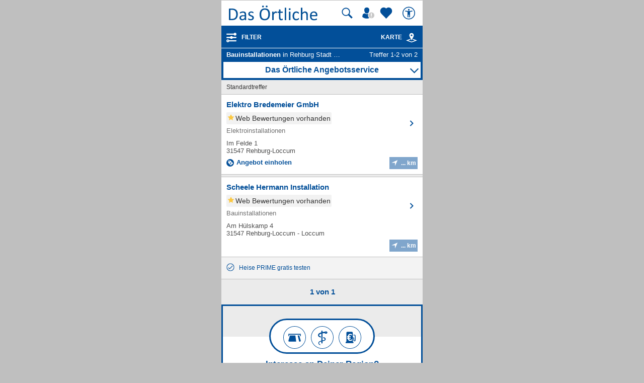

--- FILE ---
content_type: text/html; charset=UTF-8
request_url: https://mobil.dasoertliche.de/Themen?was=Bauinstallationen&wo=Rehburg+Stadt+Rehburg-Loccum&of=03256025005
body_size: 14341
content:
<!DOCTYPE html>
<html lang="de" xml:lang="de"><head><meta http-equiv="Content-Type" content="text/html; charset=UTF-8"><title>Bauinstallationen in Rehburg Stadt Rehburg-Loccum ⇒ in Das Örtliche</title><meta name="description" content="Gesamt 2 Adressen zu Bauinstallationen in Rehburg Stadt Rehburg-Loccum mit Telefonnummer ☎, Öffnungszeiten ✔ und Bewertung ★ Direkt Angebot vergleichen und Termin vereinbaren"><meta name="robots" content="noindex,noarchive,follow"><script type="text/javascript" id="AI_SCRIPT__aiobject">!function(){var r=function(r){return"function"==typeof r};String.prototype.trim||(String.prototype.trim=function(){return this.replace(/^\s\s*/,"").replace(/\s\s*$/,"")});var t=Array.prototype;Array.isArray||(Array.isArray=function(r){return"[object Array]"===Object.prototype.toString.call(r)||r instanceof Array});t.indexOf||(t.indexOf=function(r){var t=this.length,n=+arguments[1]||0;if(0===t||isNaN(n)||n>=t)return-1;if(0>n){n=t+n;0>n&&(n=0)}for(;t>n;++n)if(this.hasOwnProperty(n+"")&&this[n]===r)return n;return-1});t.forEach||(t.forEach=function(t){if(!r(t))throw new TypeError(t+" is not a callable object");for(var n=arguments[1],e=0,o=this.length;o>e;++e)this.hasOwnProperty(e+"")&&t.call(n,this[e],e,this)});Object.keys||(Object.keys=function(){"use strict";var r=Object.prototype.hasOwnProperty,t=!{toString:null}.propertyIsEnumerable("toString"),n=["toString","toLocaleString","valueOf","hasOwnProperty","isPrototypeOf","propertyIsEnumerable","constructor"],e=n.length;return function(o){if("object"!=typeof o&&("function"!=typeof o||null===o))throw new TypeError("Object.keys called on non-object");var i,a,c=[];for(i in o)r.call(o,i)&&c.push(i);if(t)for(a=0;e>a;a++)r.call(o,n[a])&&c.push(n[a]);return c}}());function n(r,t,n){var o=r.trim().split("."),i=0,a=o.length,c=n||window,f=null,s="";t=t||{};for(i=0;a>i;i++){s=o[i];f=c[s];if(void 0===f){c[s]=Array.isArray(t)?[]:{};f=c[s]}if(f instanceof Object&&null!==f){if(i===a-1){Array.isArray(t)?c[s]=f.concat(t):e(f,t);return}c=f}}}function e(r,t){var n;for(n in t)t.hasOwnProperty(n)&&(r[n]=t[n]);return r}function o(r){var t=null,n="";if("object"!=typeof r||null==r)return r;t=new r.constructor;for(n in r)r.hasOwnProperty(n)&&(t[n]=o(r[n]));return t}n("ai._objectUtils",{extendObject:e,createObject:n,clone:o})}();</script><script type="text/javascript" id="AI_SCRIPT__initVars">ai._objectUtils.createObject('ai.config',{'isToSetParseHtml':false});ai.config.ignoreViewportHeight=false;ai._objectUtils.createObject('ai.config.cookies.detection',{currentCookieVersion:'6',cookieName:'fitdetection'});ai._objectUtils.createObject('ai.config.urls',{currentHosts:{http:'http://mobil.dasoertliche.de/',https:'https://mobil.dasoertliche.de/'},currentPrefixes:{http:'/',https:'/'},currentProtocol:'https',trailingMarks:false});ai._objectUtils.createObject('ai.config.urls.defaultMarks',ai.config.urls.defaultMarks||[]);</script><script type="text/javascript" id="AI_SCRIPT__events">window.ai=window.ai||{};!function(){var e={listeners:[],triggerOnRegister:!1,lastEvent:!1},n=ai._objectUtils,t=n.clone,r=[],i={userscripterror:s()};function s(n){var r=t(e);r.triggerOnRegister=!!n;return r}function a(e,n){try{e(n)}catch(t){ai.fireEvent("userscripterror",{exception:t,"function":e})}}function u(e,n){var t=null,r=null;e in i||o(e);t=i[e];r=t.listeners||[];if(r.indexOf(n)<0){r.push(n);t.listeners=r;t.triggerOnRegister&&t.lastEvent!==!1&&a(n,t.lastEvent);return n}return!1}function c(e,n){if(!(e in i))return!1;var t=i[e].listeners||[],r=t.indexOf(n);if(r>=0){t.splice(r,1);return n}return!1}function f(e,n){if(!(e in i))return!1;var r=i[e],s=t(r.listeners)||[];n=n||{};n.type=e;r.lastEvent=r.triggerOnRegister?t(n):r.lastEvent;s.forEach(function(e){a(e,n)});return n}function o(e){var n="",t=!1,a=!1,u=!1,c=-1;if("string"==typeof e)n=e;else if(e instanceof Object){if(!e.name)throw Error("eventType object must have 'name' property!");n=e.name;t=!!e.triggerOnRegister;a=!!e.clearOnPPLRequest}if(n in i)i[n].triggerOnRegister=t;else{i[n]=s(t);u=!0}c=r.indexOf(n);a?-1===c&&r.push(n):-1!==c&&r.splice(c,1);return u}function l(e,n){var t=i[e];t.lastEvent=!1;n||(t.listeners=[])}function v(){r.forEach(function(e){l(e)})}n.createObject("ai",{addEventListener:u,removeEventListener:c,fireEvent:f,addEventType:o,_invalidateEvent:l,_pplRequest:v})}();</script><script type="text/javascript" id="AI_SCRIPT__fi">window.ai=window.ai||{};ai._objectUtils.createObject("ai.__state",{finishedOnload:!1});ai._objectUtils.createObject("ai.__state.finishedInit",{domready:!1,scripts:!1});ai.addEventType({name:"ready",triggerOnRegister:!0,clearOnPPLRequest:!0});ai.addEventType({name:"load",triggerOnRegister:!0,clearOnPPLRequest:!0});ai.finishedOnload=function(){ai.__state.finishedOnload=!0;ai.fireOnloadIfReady()};ai.finishedInit=function(){ai.__state.finishedInit.scripts=!0;ai.fireReadyIfReady();ai.fireOnloadIfReady()};ai.fireReadyIfReady=function(){var i=ai.__state;i.finishedInit.scripts===!0&&i.finishedInit.domready===!0&&ai.fireEvent("ready")};ai.fireOnloadIfReady=function(){var i=ai.__state;i.finishedInit.scripts===!0&&i.finishedInit.domready===!0&&i.finishedOnload===!0&&ai.fireEvent("load")};</script><script type="text/javascript" id="AI_SCRIPT__dc">window.ai=window.ai||{};!function(){var e={};function t(t,i){e[t]=i}function i(){this.setProperty=function(e,i){var n=this.getProperty(e);if(n===i)return this;t(e,i);ai.fireEvent("dcupdate",{property:e,oldValue:n,newValue:i});return this};this._update=function(i){var n=Object.keys(e),o=Object.keys(i),r=n.length>0;if(r){n.forEach(function(t){var n=encodeURIComponent(t),r=i[n],d="string"==typeof r?decodeURIComponent(r):r;if(o.indexOf(n)>=0){d!==e[n]&&this.setProperty(t,d);delete i[n]}else this._deleteProperty(t)},this);o=Object.keys(i)}o.forEach(function(e){var o=decodeURIComponent(e),d=i[e],c="string"==typeof d?decodeURIComponent(d):d;n.indexOf(o)<0&&(r?this.setProperty(o,c):t(o,c))},this)};this._deleteProperty=function(t){var i;if(void 0!==e[t]){i=e[t];delete e[t];ai.fireEvent("dcupdate",{property:t,oldValue:i,newValue:void 0})}return this};this.getProperty=function(t,i){return void 0!==e[t]?e[t]:i};this.listProperties=function(){return Object.keys(e)}}ai._objectUtils.createObject("ai.dc",new i);ai.addEventType("dcupdate")}();</script><script type="text/javascript" id="AI_SCRIPT__fillDC">ai.dc._update({'server%2Ffit-version':'24.0.0','client%2Ffit%2Fcdrid':'-1','ac%2Fsystem-key':'9c43dea166028fb1730534c0fabbb368','viewport%2Fwidth-portrait':0,'exp%2Fbug-documentelement':false,'client%2Fhw%2Fdisplay%2Fheight':768,'client%2Fhw%2Fdisplay%2Fwidth':1024,'client%2Fhw%2Fname':'Desktop','client%2Fhw%2Ftype':'desktop','client%2Fhw%2Fvendor':'Spider','viewport%2Fdevice-pixel-ratio':1,'client%2Fos%2Fname':'Mac%20OS%20X','client%2Fos%2Fversion':'10.15.7','client%2Fdata-uri':true,'client%2Fimage%2Fsvg':true,'client%2Fname':'Other','client%2Frender-engine%2Fname':'Unspecified','client%2Frender-engine%2Fversion':'0.0','client%2Fversion':'1.0','css%2Fanimation':true,'css%2Fanimation%2Fprefix':'','css%2Fposition-fixed':true,'css%2Fprefix':'','css%2Ftransform%2Fprefix':'','css%2Ftransform%2Ftranslate':true,'css%2Ftransform%2Ftranslate3d':true,'css%2Ftransition':true,'css%2Ftransition%2Fprefix':'','css%2Fwebfont':true,'css%2Fwebfont%2Fembedded-opentype':false,'css%2Fwebfont%2Fopentype':true,'css%2Fwebfont%2Fsvg':false,'css%2Fwebfont%2Ftruetype':true,'css%2Fwebfont%2Fwoff':true,'html%2Finput%2Fautofocus':true,'html%2Finput%2Fplaceholder':true,'html%2Fmeta%2Fviewport':true,'js%2Ftouchmove':true,'client%2Fbot':true,'client%2Fimage%2Fjpg':true,'client%2Fimage%2Fpng':true,'client%2Fimage%2Fgif':true,'client%2Fimage%2Fgif%2Fgif89a':true,'client%2Fimage%2Fwebp':true,'client%2Fimage%2Fwebp%2Falpha':false,'client%2Fimage%2Fwebp%2Flossless':false,'exp%2Fbug-location-reload':false,'exp%2Fppl-dont-refresh-scripts':false,'js':true,'js%2Ftouchstart':true,'js%2Ftouchend':true,'js%2Fpointerdown':false,'js%2Fpointermove':false,'js%2Fpointerup':false,'js%2Fpointerout':false,'js%2Fpointercancel':false,'js%2Fpointerdown%2Fname':'','js%2Fpointermove%2Fname':'','js%2Fpointerup%2Fname':'','js%2Fpointerout%2Fname':'','js%2Fpointercancel%2Fname':'','css%2Fviewport':false,'css%2Fviewport%2Fprefix':'','html%2Fa%2Fcall':'tel%3A','html%2Fa%2Fsms':'sms%3A','html%2Fa%2Fmms':'mms%3A','html%2Fresp-img%2Fsrcset-x':false,'html%2Fresp-img%2Fsrcset-w':false,'html%2Fresp-img%2Fsource-by-media':false,'html%2Fresp-img%2Fsource-by-type':false,'client%2Fcontext':'','exp%2Fap-mirror':false,'html%2Fattribute%2Fasync':true,'client%2Fimage%2Fsvg%2Fzorro':false,'viewport%2Fwidth':1024,'viewport%2Fheight':768,'viewport%2Fportrait':false,'viewport%2Flandscape':true,'viewport%2Fwidth-landscape':1024,'viewport%2Fheight-landscape':768,'viewport%2Fheight-portrait':0,'request%2Fcountry':'','request%2Fppl':false,'request%2Fhttps':true,'request%2Fhttp2':false,'request%2Flanguage':'','request%2Fmethod':'GET','request%2Fpurpose':'main','request%2Fremote-ip':'10.244.243.128','request%2Fucm':'','request%2Furl':'fit%3A%2F%2Fsite%2Fpublic%2FThemen%3Fwas%3DBauinstallationen%26wo%3DRehburg%2BStadt%2BRehburg-Loccum%26of%3D03256025005','request%2Fdebug':false,'request%2Fajax':false,'request%2Ffrontend-url':'https%3A%2F%2Fmobil.dasoertliche.de%2FThemen%3Fwas%3DBauinstallationen%26wo%3DRehburg%2BStadt%2BRehburg-Loccum%26of%3D03256025005','request%2Fhost':'mobil.dasoertliche.de','request%2Fport':443,'request%2Ffragment':false,'exp%2Funique-id':'aXq7HVmdIqsDboOegJagQAAAAQU','server%2Fproject':'_default','server%2Frole':'prod','server%2Fsite':'_default','server%2Fucm':'e94e9da400581a62a5fdbcc5d086e42e','exp%2Fucm-light':'d17ffa0e856e36fb638a96816b4d2c94','request%2Fpath':'%2Fpublic%2FThemen','request%2Fquery':'was%3DBauinstallationen%26wo%3DRehburg%2BStadt%2BRehburg-Loccum%26of%3D03256025005','client%2Ffit%2Fppl':true,'exp%2Fhistory-pushstate-bug':false,'custom%2Fltbot':'true'});</script><link rel="stylesheet" href="/;lm=1757591070;m=css;nominify/assets/css/treffer.min.css"><meta name="viewport" content="width=device-width, initial-scale=1.0"><meta name="format-detection" content="telephone=no"><meta name="dasoertliche-mobile-version" content="25.5.1"><link rel="preconnect" href="https://d.delivery.consentmanager.net"><link rel="preconnect" href="https://cdn.consentmanager.net"><link rel="icon" type="image/png" href="/favicon-32x32.png" sizes="32x32"><link rel="icon" type="image/png" href="/android-chrome-192x192.png" sizes="192x192"><link rel="icon" type="image/png" href="/favicon-96x96.png" sizes="96x96"><link rel="icon" type="image/png" href="/favicon-16x16.png" sizes="16x16"><link rel="manifest" href="/manifest.json" crossorigin="use-credentials"><link rel="mask-icon" href="/assets/img/favicons/safari-pinned-tab.svg" color="#5bbad5"><link rel="shortcut icon" href="/favicon.ico"><meta name="msapplication-TileColor" content="#da532c"><meta name="msapplication-TileImage" content="/;lm=1757591043;pass/mstile-144x144.png"><meta name="msapplication-config" content="/;lm=1757591043;pass/assets/img/favicons/browserconfig.xml"><meta name="theme-color" content="#ffffff"><link rel="apple-touch-icon" sizes="57x57" href="/apple-touch-icon-57x57.png"><link rel="apple-touch-icon" sizes="60x60" href="/apple-touch-icon-60x60.png"><link rel="apple-touch-icon" sizes="72x72" href="/apple-touch-icon-72x72.png"><link rel="apple-touch-icon" sizes="76x76" href="/apple-touch-icon-76x76.png"><link rel="apple-touch-icon" sizes="114x114" href="/apple-touch-icon-114x114.png"><link rel="apple-touch-icon" sizes="120x120" href="/apple-touch-icon-120x120.png"><link rel="apple-touch-icon" sizes="144x144" href="/apple-touch-icon-144x144.png"><link rel="apple-touch-icon" sizes="152x152" href="/apple-touch-icon-152x152.png"><link rel="apple-touch-icon" sizes="180x180" href="/apple-touch-icon-180x180.png"><link rel="preload" href="/assets/img/das-oertliche-logo.svg" as="image" fetchpriority="high"><link rel="preload" href="https://cdn.consentmanager.net/delivery/cmp.min.css" as="style" onload="this.onload=null;this.rel='stylesheet'"><noscript><link rel="stylesheet" href="https://cdn.consentmanager.net/delivery/cmp.min.css"></noscript><meta name="twitter:card" content="summary"><meta name="twitter:site" content="@dasoertliche"><meta name="twitter:title" content="Das Örtliche Telefonbuch mit Telefonnummern, Telefonauskunft mit Stadtplan"><meta name="twitter:description" content="Schnelle und kostenlose Suche nach Rufnummern und Adressen."><meta name="twitter:image" content="https://www.dasoertliche.de/img/oetblogo_400x400.png"><script type="text/javascript" id="AI_SCRIPT__util" src="/;lm=1731683912;m=js;asset=util/"></script><script type="text/javascript" id="AI_SCRIPT__url" src="/;lm=1731683908;m=js;asset=url/"></script><script type="text/javascript" id="AI_SNIPPET__ajax" src="/;lm=1731683914;m=js;asset=ajax%2Fsnippet;tf/"></script><script type="text/javascript" id="AI_SCRIPT__ajax" src="/;lm=1731683914;m=js;asset=ajax/"></script><script type="text/javascript" id="AI_SCRIPT__orientation" src="/;lm=1731683910;m=js;asset=orientation/"></script><script type="text/javascript" id="AI_SNIPPET__ap" src="/;lm=1731683913;m=js;asset=ap%2Fsnippet;tf/"></script><script type="text/javascript" id="AI_SCRIPT__finishedInit" data-ai-load="true">ai.finishedInit();</script><script type="text/javascript" id="AI_SCRIPT__ap" src="/;lm=1731683908;m=js;asset=ap/" async="async"></script><script id="consent_localStorage">var fullConsent=false;var oeConsentItem='__cmpcvcx18563_.dasoertliche.de';var oeVendorConsent=localStorage.getItem(oeConsentItem)||'';var cmp=localStorage.getItem('__cmpconsentx18563_.dasoertliche.de')||'empty';function setAdConsentCookie(){document.cookie='moe-ad-csnt='+cmp+'; path=/; SameSite=Lax; Secure';}</script>
    <script id="aw">let myAWCategorieWidgetConfig={product:"OETB",type:"categories",target:"offerrequest",id:"",oneToMany:"true",loadingMsg:"laden...",pathToService:"https://www.dasoertliche.de/service/offerprovider/",callback_view:function(pageName,pageAttr){console.info("Page: "+pageName);console.info("PageAttr: "+pageAttr);let wipeObj={pagename:pageName,pagetype:""}
tao.wipe.logPageView(wipeObj);if(pageAttr!=""){tao.wipe.trackCustomPageAttr(pageAttr);}},callback_action:function(action){console.info("Action: "+action);let wipeObj={wipeclick:action}
tao.wipe.logAction(wipeObj);}};function myShowAWWidgetFunction(widgetConfig){if(typeof AngebotsWunsch==="undefined"){let script=document.createElement('script');script.onload=function(){AngebotsWunsch.loadWidget(Object.assign(AngebotsWunsch.defaultConfig,widgetConfig));};script.src="https://www.dasoertliche.de/service/offerprovider/assets/widgetLoader.js";document.head.appendChild(script);}else{var config=Object.assign(AngebotsWunsch.defaultConfig,{});AngebotsWunsch.loadWidget(Object.assign(AngebotsWunsch.defaultConfig,widgetConfig));}}</script>
  <script>function loadAsync(u,c){var d=document,t='script',o=d.createElement(t),s=d.getElementsByTagName(t)[0];o.src='//'+u;if(c){o.addEventListener('load',function(e){c(null,e);},false);}
s.parentNode.insertBefore(o,s);}</script><script type="application/ld+json">{"@context":"https://schema.org","@type":"ItemList","itemListElement":[{"@type":"ListItem","position":"1","item":{"@type":"LocalBusiness","url":"https://mobil.dasoertliche.de/Themen/Elektro-Bredemeier-GmbH-Rehburg-Loccum-Im-Felde","name":"Elektro Bredemeier GmbH","telephone":"05766 6 93","address":{"@type":"PostalAddress","addressLocality":"Rehburg-Loccum","streetAddress":"Im Felde 1"},"image":"","geo":{"@type":"GeoCoordinates","longitude":"9.14064201","latitude":"52.44877750"}}},{"@type":"ListItem","position":"2","item":{"@type":"LocalBusiness","url":"https://mobil.dasoertliche.de/Themen/Scheele-Hermann-Installation-Rehburg-Loccum-Loccum-Am-Hülskamp","name":"Scheele Hermann Installation","telephone":"05766 2 44","address":{"@type":"PostalAddress","addressLocality":"Rehburg-Loccum","streetAddress":"Am Hülskamp 4"},"image":"","geo":{"@type":"GeoCoordinates","longitude":"9.15277245","latitude":"52.45564183"}}}]}</script><script type="application/ld+json" id="breadcrumb-1-json-ld">{"@context":"https://schema.org","@type":"BreadcrumbList","itemListElement":[{"@type":"ListItem","position":1,"name":"Das Örtliche","item":"https://mobil.dasoertliche.de"},{"@type":"ListItem","position":2,"name":"Niedersachsen","item":"https://mobil.dasoertliche.de/Telefonbuch/Bundesland/Niedersachsen"},{"@type":"ListItem","position":3,"name":"Rehburg-Loccum","item":"https://mobil.dasoertliche.de/Telefonbuch/Rehburg--Loccum"}]}</script><script type="application/ld+json" id="breadcrumb-2-json-ld">{"@context":"https://schema.org","@type":"BreadcrumbList","itemListElement":[{"@type":"ListItem","position":1,"name":"Das Örtliche","item":"https://mobil.dasoertliche.de"},{"@type":"ListItem","position":2,"name":"Suche","item":"https://www.dasoertliche.de/Themen/index.html"},{"@type":"ListItem","position":3,"name":"Bauinstallationen","item":"https://www.dasoertliche.de/Themen/Bauinstallationen/Orte.html"},{"@type":"ListItem","position":4,"name":"Bauinstallationen in Rehburg-Loccum","item":"https://mobil.dasoertliche.de/Themen/Bauinstallationen/Rehburg--Loccum.html"}]}</script><style>
        .offline_deactivated {
        pointer-events: none;
        opacity: 0.5;
        }
      </style></head><body class="tao-page-topic-list tao-fixed type-default" data-pagename="Trefferliste_Verzeichnis" data-pagetype="Trefferlisten" data-webv="25.5.1" data-pageopts=', q_start: "1", q_loc: "Rehburg Stadt Rehburg-Loccum", q_locid: "03256025005", q_q: "Bauinstallationen", r_total: "2", r_from: "1", r_pgno: "1", r_pghc: "2", bookNo: "530", pubNo: "166"' data-pageres="TL_Anzahl_Suchergebnisse=2,TL_Anzahl_Treffer=2,TL_Anzahl_Dopplungen=0" data-wipeitem='{ "type": "list", "data": [ { "id": "0530907252232", "na": "Elektro Bredemeier GmbH", "pos": 0, "pn": 166, "bi": 530 } , { "id": "0530004008038", "na": "Scheele Hermann Installation", "pos": 1, "pn": 166, "bi": 530 } ]}'><script>if(!"gdprAppliesGlobally"in window){window.gdprAppliesGlobally=true}if(!("cmp_id"in window)||window.cmp_id<1){window.cmp_id=0}if(!("cmp_cdid"in window)){window.cmp_cdid="00c4e606a402"}if(!("cmp_params"in window)){window.cmp_params=""}if(!("cmp_host"in window)){window.cmp_host="d.delivery.consentmanager.net"}if(!("cmp_cdn"in window)){window.cmp_cdn="cdn.consentmanager.net"}if(!("cmp_proto"in window)){window.cmp_proto="https:"}if(!("cmp_codesrc"in window)){window.cmp_codesrc="0"}window.cmp_getsupportedLangs=function(){var b=["DE","EN","FR","IT","NO","DA","FI","ES","PT","RO","BG","ET","EL","GA","HR","LV","LT","MT","NL","PL","SV","SK","SL","CS","HU","RU","SR","ZH","TR","UK","AR","BS"];if("cmp_customlanguages"in window){for(var a=0;a<window.cmp_customlanguages.length;a++){b.push(window.cmp_customlanguages[a].l.toUpperCase())}}return b};window.cmp_getRTLLangs=function(){var a=["AR"];if("cmp_customlanguages"in window){for(var b=0;b<window.cmp_customlanguages.length;b++){if("r"in window.cmp_customlanguages[b]&&window.cmp_customlanguages[b].r){a.push(window.cmp_customlanguages[b].l)}}}return a};window.cmp_getlang=function(j){if(typeof(j)!="boolean"){j=true}if(j&&typeof(cmp_getlang.usedlang)=="string"&&cmp_getlang.usedlang!==""){return cmp_getlang.usedlang}var g=window.cmp_getsupportedLangs();var c=[];var f=location.hash;var e=location.search;var a="languages"in navigator?navigator.languages:[];if(f.indexOf("cmplang=")!=-1){c.push(f.substr(f.indexOf("cmplang=")+8,2).toUpperCase())}else{if(e.indexOf("cmplang=")!=-1){c.push(e.substr(e.indexOf("cmplang=")+8,2).toUpperCase())}else{if("cmp_setlang"in window&&window.cmp_setlang!=""){c.push(window.cmp_setlang.toUpperCase())}else{if(a.length>0){for(var d=0;d<a.length;d++){c.push(a[d])}}}}}if("language"in navigator){c.push(navigator.language)}if("userLanguage"in navigator){c.push(navigator.userLanguage)}var h="";for(var d=0;d<c.length;d++){var b=c[d].toUpperCase();if(g.indexOf(b)!=-1){h=b;break}if(b.indexOf("-")!=-1){b=b.substr(0,2)}if(g.indexOf(b)!=-1){h=b;break}}if(h==""&&typeof(cmp_getlang.defaultlang)=="string"&&cmp_getlang.defaultlang!==""){return cmp_getlang.defaultlang}else{if(h==""){h="EN"}}h=h.toUpperCase();return h};(function(){var u=document;var v=u.getElementsByTagName;var h=window;var o="";var b="_en";if("cmp_getlang"in h){o=h.cmp_getlang().toLowerCase();if("cmp_customlanguages"in h){for(var q=0;q<h.cmp_customlanguages.length;q++){if(h.cmp_customlanguages[q].l.toUpperCase()==o.toUpperCase()){o="en";break}}}b="_"+o}function x(i,e){var w="";i+="=";var s=i.length;var d=location;if(d.hash.indexOf(i)!=-1){w=d.hash.substr(d.hash.indexOf(i)+s,9999)}else{if(d.search.indexOf(i)!=-1){w=d.search.substr(d.search.indexOf(i)+s,9999)}else{return e}}if(w.indexOf("&")!=-1){w=w.substr(0,w.indexOf("&"))}return w}var k=("cmp_proto"in h)?h.cmp_proto:"https:";if(k!="http:"&&k!="https:"){k="https:"}var g=("cmp_ref"in h)?h.cmp_ref:location.href;var j=u.createElement("script");j.setAttribute("data-cmp-ab","1");var c=x("cmpdesign","cmp_design"in h?h.cmp_design:"");var f=x("cmpregulationkey","cmp_regulationkey"in h?h.cmp_regulationkey:"");var r=x("cmpgppkey","cmp_gppkey"in h?h.cmp_gppkey:"");var n=x("cmpatt","cmp_att"in h?h.cmp_att:"");j.src=k+"//"+h.cmp_host+"/delivery/cmp.php?"+("cmp_id"in h&&h.cmp_id>0?"id="+h.cmp_id:"")+("cmp_cdid"in h?"&cdid="+h.cmp_cdid:"")+"&h="+encodeURIComponent(g)+(c!=""?"&cmpdesign="+encodeURIComponent(c):"")+(f!=""?"&cmpregulationkey="+encodeURIComponent(f):"")+(r!=""?"&cmpgppkey="+encodeURIComponent(r):"")+(n!=""?"&cmpatt="+encodeURIComponent(n):"")+("cmp_params"in h?"&"+h.cmp_params:"")+(u.cookie.length>0?"&__cmpfcc=1":"")+"&l="+o.toLowerCase()+"&o="+(new Date()).getTime();j.type="text/javascript";j.async=true;if(u.currentScript&&u.currentScript.parentElement){u.currentScript.parentElement.appendChild(j)}else{if(u.body){u.body.appendChild(j)}else{var t=v("body");if(t.length==0){t=v("div")}if(t.length==0){t=v("span")}if(t.length==0){t=v("ins")}if(t.length==0){t=v("script")}if(t.length==0){t=v("head")}if(t.length>0){t[0].appendChild(j)}}}var m="js";var p=x("cmpdebugunminimized","cmpdebugunminimized"in h?h.cmpdebugunminimized:0)>0?"":".min";var a=x("cmpdebugcoverage","cmp_debugcoverage"in h?h.cmp_debugcoverage:"");if(a=="1"){m="instrumented";p=""}var j=u.createElement("script");j.src=k+"//"+h.cmp_cdn+"/delivery/"+m+"/cmp"+b+p+".js";j.type="text/javascript";j.setAttribute("data-cmp-ab","1");j.async=true;if(u.currentScript&&u.currentScript.parentElement){u.currentScript.parentElement.appendChild(j)}else{if(u.body){u.body.appendChild(j)}else{var t=v("body");if(t.length==0){t=v("div")}if(t.length==0){t=v("span")}if(t.length==0){t=v("ins")}if(t.length==0){t=v("script")}if(t.length==0){t=v("head")}if(t.length>0){t[0].appendChild(j)}}}})();window.cmp_addFrame=function(b){if(!window.frames[b]){if(document.body){var a=document.createElement("iframe");a.style.cssText="display:none";if("cmp_cdn"in window&&"cmp_ultrablocking"in window&&window.cmp_ultrablocking>0){a.src="//"+window.cmp_cdn+"/delivery/empty.html"}a.name=b;a.setAttribute("title","Intentionally hidden, please ignore");a.setAttribute("role","none");a.setAttribute("tabindex","-1");document.body.appendChild(a)}else{window.setTimeout(window.cmp_addFrame,10,b)}}};window.cmp_rc=function(h){var b=document.cookie;var f="";var d=0;while(b!=""&&d<100){d++;while(b.substr(0,1)==" "){b=b.substr(1,b.length)}var g=b.substring(0,b.indexOf("="));if(b.indexOf(";")!=-1){var c=b.substring(b.indexOf("=")+1,b.indexOf(";"))}else{var c=b.substr(b.indexOf("=")+1,b.length)}if(h==g){f=c}var e=b.indexOf(";")+1;if(e==0){e=b.length}b=b.substring(e,b.length)}return(f)};window.cmp_stub=function(){var a=arguments;__cmp.a=__cmp.a||[];if(!a.length){return __cmp.a}else{if(a[0]==="ping"){if(a[1]===2){a[2]({gdprApplies:gdprAppliesGlobally,cmpLoaded:false,cmpStatus:"stub",displayStatus:"hidden",apiVersion:"2.2",cmpId:31},true)}else{a[2](false,true)}}else{if(a[0]==="getUSPData"){a[2]({version:1,uspString:window.cmp_rc("")},true)}else{if(a[0]==="getTCData"){__cmp.a.push([].slice.apply(a))}else{if(a[0]==="addEventListener"||a[0]==="removeEventListener"){__cmp.a.push([].slice.apply(a))}else{if(a.length==4&&a[3]===false){a[2]({},false)}else{__cmp.a.push([].slice.apply(a))}}}}}}};window.cmp_gpp_ping=function(){return{gppVersion:"1.0",cmpStatus:"stub",cmpDisplayStatus:"hidden",supportedAPIs:["tcfca","usnat","usca","usva","usco","usut","usct"],cmpId:31}};window.cmp_gppstub=function(){var a=arguments;__gpp.q=__gpp.q||[];if(!a.length){return __gpp.q}var g=a[0];var f=a.length>1?a[1]:null;var e=a.length>2?a[2]:null;if(g==="ping"){return window.cmp_gpp_ping()}else{if(g==="addEventListener"){__gpp.e=__gpp.e||[];if(!("lastId"in __gpp)){__gpp.lastId=0}__gpp.lastId++;var c=__gpp.lastId;__gpp.e.push({id:c,callback:f});return{eventName:"listenerRegistered",listenerId:c,data:true,pingData:window.cmp_gpp_ping()}}else{if(g==="removeEventListener"){var h=false;__gpp.e=__gpp.e||[];for(var d=0;d<__gpp.e.length;d++){if(__gpp.e[d].id==e){__gpp.e[d].splice(d,1);h=true;break}}return{eventName:"listenerRemoved",listenerId:e,data:h,pingData:window.cmp_gpp_ping()}}else{if(g==="getGPPData"){return{sectionId:3,gppVersion:1,sectionList:[],applicableSections:[0],gppString:"",pingData:window.cmp_gpp_ping()}}else{if(g==="hasSection"||g==="getSection"||g==="getField"){return null}else{__gpp.q.push([].slice.apply(a))}}}}}};window.cmp_msghandler=function(d){var a=typeof d.data==="string";try{var c=a?JSON.parse(d.data):d.data}catch(f){var c=null}if(typeof(c)==="object"&&c!==null&&"__cmpCall"in c){var b=c.__cmpCall;window.__cmp(b.command,b.parameter,function(h,g){var e={__cmpReturn:{returnValue:h,success:g,callId:b.callId}};d.source.postMessage(a?JSON.stringify(e):e,"*")})}if(typeof(c)==="object"&&c!==null&&"__uspapiCall"in c){var b=c.__uspapiCall;window.__uspapi(b.command,b.version,function(h,g){var e={__uspapiReturn:{returnValue:h,success:g,callId:b.callId}};d.source.postMessage(a?JSON.stringify(e):e,"*")})}if(typeof(c)==="object"&&c!==null&&"__tcfapiCall"in c){var b=c.__tcfapiCall;window.__tcfapi(b.command,b.version,function(h,g){var e={__tcfapiReturn:{returnValue:h,success:g,callId:b.callId}};d.source.postMessage(a?JSON.stringify(e):e,"*")},b.parameter)}if(typeof(c)==="object"&&c!==null&&"__gppCall"in c){var b=c.__gppCall;window.__gpp(b.command,function(h,g){var e={__gppReturn:{returnValue:h,success:g,callId:b.callId}};d.source.postMessage(a?JSON.stringify(e):e,"*")},"parameter"in b?b.parameter:null,"version"in b?b.version:1)}};window.cmp_setStub=function(a){if(!(a in window)||(typeof(window[a])!=="function"&&typeof(window[a])!=="object"&&(typeof(window[a])==="undefined"||window[a]!==null))){window[a]=window.cmp_stub;window[a].msgHandler=window.cmp_msghandler;window.addEventListener("message",window.cmp_msghandler,false)}};window.cmp_setGppStub=function(a){if(!(a in window)||(typeof(window[a])!=="function"&&typeof(window[a])!=="object"&&(typeof(window[a])==="undefined"||window[a]!==null))){window[a]=window.cmp_gppstub;window[a].msgHandler=window.cmp_msghandler;window.addEventListener("message",window.cmp_msghandler,false)}};window.cmp_addFrame("__cmpLocator");if(!("cmp_disableusp"in window)||!window.cmp_disableusp){window.cmp_addFrame("__uspapiLocator")}if(!("cmp_disabletcf"in window)||!window.cmp_disabletcf){window.cmp_addFrame("__tcfapiLocator")}if(!("cmp_disablegpp"in window)||!window.cmp_disablegpp){window.cmp_addFrame("__gppLocator")}window.cmp_setStub("__cmp");if(!("cmp_disabletcf"in window)||!window.cmp_disabletcf){window.cmp_setStub("__tcfapi")}if(!("cmp_disableusp"in window)||!window.cmp_disableusp){window.cmp_setStub("__uspapi")}if(!("cmp_disablegpp"in window)||!window.cmp_disablegpp){window.cmp_setGppStub("__gpp")};</script><script>function setOeConsentCookie(){var cd=(__cmp)?__cmp("getCMPData"):null;if(cd&&cd.vendorConsents){var oeConsent=Boolean(cd.vendorConsents["c53585"]);var val;tao.debugConsole('Vendor c53585: '+oeConsent);if(oeConsent){val='true';}else{val='false';}
tao.debugConsole('Set-Cookie moe-oe-csnt='+val);document.cookie='moe-oe-csnt='+val+'; path=/; SameSite=Lax; Secure';}}</script><script>var trackConsentScreen=false;var rlConsent=true;function setConsentScreenVisible(){trackConsentScreen=true;}
function reloadPageAfterConsentChanged(e){if(e==='consentapproved'){tao.debugConsole('Log CMP_Akzeptieren');tao.wipe.logAction({wipeclick:'CMP_Akzeptieren'});}
if(rlConsent){tao.debugConsole('reload for consent');tao.debugConsole(e);setAdConsentCookie();setOeConsentCookie();var cd=(__cmp)?__cmp("getCMPData"):null;if(cd&&cd.vendorConsents){tao.debugConsole('Vendor c6716: '+Boolean(cd.vendorConsents["c6716"]));tao.debugConsole('Vendor c24494: '+Boolean(cd.vendorConsents["c24494"])+' useCookies setzen');tao.wipe.setOptions({useCookies:Boolean(cd.vendorConsents["c24494"])});}
window.location.reload(true);rlConsent=false;}}
function logSettings(e){tao.debugConsole(e);tao.debugConsole('Log CMP_Einstellungen');tao.wipe.logAction({wipeclick:'CMP_Einstellungen'});}
__cmp('addEventListener',['consentcustom',reloadPageAfterConsentChanged,false],null);__cmp('addEventListener',['consentapproved',reloadPageAfterConsentChanged,false],null);__cmp('addEventListener',['consentscreencustom',logSettings,false],null);__cmp("addEventListener",["consentscreen",setConsentScreenVisible,false],null);</script><script>var pbjs=pbjs||{};pbjs.que=pbjs.que||[];</script><script>var prebidScriptSrc='/;m=js/assets/prebid9.22.0.js';</script><script>pbjs.que.push(function(){pbjs.setConfig({debug:false,consentManagement:{gdpr:{cmpApi:'iab',timeout:5000,rules:[{purpose:'storage',enforcePurpose:true,enforceVendor:true},{purpose:'basicAds',enforcePurpose:true,enforceVendor:true},{purpose:'measurement',enforcePurpose:true,enforceVendor:true,vendorExceptions:[]}]}},userSync:{userIds:[{name:'sharedId',storage:{type:'cookie',name:'_sharedID',expires:30}}]}});pbjs.enableAnalytics([{provider:'agma',options:{code:'dasoertl',triggerEvent:'auctionEnd'}}]);pbjs.addAdUnits([{code:'agma',mediaTypes:{banner:{sizes:[]}},bids:[]}]);pbjs.requestBids();});</script><div class="desktopWrapper" data-wipecontent="Desktop-Profil"><div class="desktop"><header><a href="/" class="tao-logo with-search" data-wipe="Startseite via Logo"><img src="/assets/img/das-oertliche-logo.svg" data-hero="" alt="" width="178" height="50" aria-label="Zur Startseite von Das Örtliche"></a><div class="tao-pr10" data-nosnippet=""><a class="tao-search-btn tao-icon-map-search-blue offline_deactivate" href="#" title="Suche" aria-label="Suche starten" tabindex="0"></a><a class="tao-meinoe-header-link" id="tao-meinoe-header-link" data-wipeclick="Profil" href="/meindasoertlichebeitrag.html" title="Mein Örtliches" aria-label="Mein Örtliches" tabindex="0"></a><script>var meinOeLink=document.getElementById('tao-meinoe-header-link');if(meinOeLink&&document.cookie.indexOf('moe-moetb-auth=')!=-1){meinOeLink.className='tao-meinoe-header-link loggedin';document.body.dataset.wipesession="Angemeldeter Nutzer";}</script><a class="tao-favoriten-list-header-link" data-wipeclick="Favoriten_Header_Herz" href="/meindasoertliche.html" title="Meine Favoriten" aria-label="Zu meinen Favoriten"></a><a class="tao-a11y-header-link" id="tao-a11y-header-link" data-wipeclick="Barrierefreiheit" href="https://www.dasoertliche.de/barrierefrei" target="_blank" title="Barrierefreiheit" aria-label="Barrierefreiheit" tabindex="0" rel="noopener"></a></div></header><section id="globalsearchform"><div class="online"><form action="/Themen" method="GET" class="tao-search tao-header-search tao-hidden"><input type="hidden" name="of" value="03256025005"><div><div class="tao-input"><span class="tao-icon tao-icon-search-grey" aria-hidden="true"></span><input type="search" name="was" value="Bauinstallationen" placeholder="Suchwort, Name, Telefonnummer" autocomplete="off" class=" tao-autosuggest " id="was" data-wipename="Suchbegriff" aria-label="Suchwort, Name, Telefonnummer"><div class="tao-error-message" id="was_msg"><div>Bitte fülle das Suchwort aus.</div></div><ul class="tao-input-suggest" aria-expanded="false"></ul></div></div><div class="tao-pt10"><div class="tao-input"><span class="tao-icon tao-icon-location-grey" aria-hidden="true"></span><input type="search" name="wo" value="Rehburg Stadt Rehburg-Loccum" placeholder="Ort, Stadtteil, PLZ" autocomplete="off" class="tao-location-input tao-autosuggest  tao-has-posticon " id="wo" data-wipename="Ortsfeld" aria-label="Ort, Stadtteil, PLZ"><a href="#" class="tao-icon tao-post-icon tao-icon-locate-blue tao-icon-locate-ios tao-locate-btn" title="Standort ermitteln" aria-label="Standort ermitteln" role="button" tabindex="-1"></a><ul class="tao-input-suggest" aria-expanded="false"></ul></div></div><div class="tao-pt10"><button aria-label="Finden">FINDEN</button></div></form></div></section><main id="main"><div class="tao-backdrop tao-hidden"></div><div class="tao-filter-wrapper"><div class="tao-grid-2"><div class="tao-grid-item tao-grid-auto tao-ellipsis1" data-nosnippet=""><a class="tao-link-btn tao-filter-menu" href="#" data-wipeclick="Filter_Filtern" aria-label="Treffer filtern">Filter</a></div><div class="tao-grid-item tao-tr tao-grid-100" data-nosnippet=""><a href="#" class="tao-link-btn tao-card-btn" data-wipeclick="TL_Kartenansicht" aria-label="Kartenansicht">Karte<i class="tao-icon-mapview-white" role="link" aria-label="Kartenansicht"></i></a></div></div></div><div class="tao-search-info"><div class="tao-grid-2"><div class="tao-grid-item tao-grid-auto tao-ellipsis1"><h1><strong>Bauinstallationen</strong> in Rehburg Stadt Rehburg-Loccum</h1></div><div data-nosnippet="" class="tao-grid-item tao-tr tao-ellipsis1 tao-grid-150"><span class="h2">Treffer 1-2 von 2</span></div></div></div><div class="tao-filter-wrapper tao-hidden tao-location-filter"><div class="tao-filter tao-hidden"><div class="tao-link-btn tao-filter-location-btn"><div class="tao-filter-tools"><div class="tao-grid-2"><div class="tao-grid-item tao-grid-auto">Wähle bitte einen Ort</div><div class="tao-grid-item tao-grid-40 tao-tr tao-icon-caret-up-white"></div></div></div></div><ul class="tao-filter-list"></ul></div></div><div class="tao-map-overlay"><div class="tao-map"></div><div class="tao-map-info"><div class="tao-tr"><button class="tao-map-zoom-in-btn tao-icon-map-zoom-in"></button></div><div class="tao-tr"><button class="tao-map-zoom-out-btn tao-icon-map-zoom-out"></button></div><div class="tao-address-placeholder"></div></div><button class="tao-map-close-btn tao-icon-map-close"></button></div><div id="tao-angebotswunsch-wrapper" class="tao-hidden" tabindex="-1"><div class="close"><a href="#" class="tao-icon-chat-hint-close" data-id="aw" data-wipe="TL_Angebotsfunktion_schließen" data-overlay="#tao-angebotswunsch-wrapper" title="Schließen" role="button"></a></div><div id="offerrequest"></div></div><ul class="tao-topic-list" data-wipecontent="TL_SEO"><li class="tao-hidden" data-wipecontent="TL_Gewerblich"><li class="tao-filter-content closed"><div class="tao-pbd tao-plrd"><form action="/Themen?was=Bauinstallationen&amp;wo=Rehburg%20Stadt%20Rehburg-Loccum&amp;of=03256025005" id="tao-filter"><input type="hidden" name="was" value="Bauinstallationen"><input type="hidden" name="wo" value="Rehburg Stadt Rehburg-Loccum"><input type="hidden" name="of" value="03256025005"><ul class="tao-filter-list"><li aria-labelledby="tao-f-1"><input type="checkbox" id="tao-f-1" name="f-ohs" value="open" aria-label="tao-f-1"><label for="tao-f-1" aria-label="Jetzt geöffnet" tabindex="0" class="keydown" data-wipeclick="Filter_Geöffnet">Jetzt geöffnet</label></li><li aria-labelledby="tao-f-2"><input type="checkbox" id="tao-f-2" name="f-attr[]" value="transaction" aria-label="tao-f-2"><label for="tao-f-2" aria-label="Online buchbar" tabindex="0" class="keydown" data-wipeclick="Filter_Buchbar">Online buchbar</label></li><li aria-labelledby="tao-f-3"><input type="checkbox" id="tao-f-3" name="f-at[]" value="business" aria-label="tao-f-3"><label for="tao-f-3" aria-label="Gewerblicher Eintrag" tabindex="0" class="keydown" data-wipeclick="Filter_Gewerblich">Gewerblicher Eintrag</label></li><li aria-labelledby="tao-f-4"><input type="checkbox" id="tao-f-4" name="f-at[]" value="private" aria-label="tao-f-4"><label for="tao-f-4" aria-label="Privateintrag" tabindex="0" class="keydown" data-wipeclick="Filter_Privat">Privateintrag</label></li><li aria-labelledby="tao-f-5"><input type="checkbox" id="tao-f-5" name="f-at[]" value="authority" aria-label="tao-f-5"><label for="tao-f-5" aria-label="Behörde" tabindex="0" class="keydown" data-wipeclick="Filter_Behörde">Behörde</label></li><li aria-labelledby="tao-f-6"><input type="checkbox" id="tao-f-6" name="f-attr[]" value="ratings" aria-label="tao-f-6"><label for="tao-f-6" aria-label="Bewertung vorhanden" tabindex="0" class="keydown" data-wipeclick="Filter_Bewertungen">Bewertung vorhanden</label></li><li aria-labelledby="tao-f-7"><input type="checkbox" id="tao-f-7" name="f-attr[]" value="picture" aria-label="tao-f-7"><label for="tao-f-7" aria-label="Bildergalerie vorhanden" tabindex="0" class="keydown" data-wipeclick="Filter_Bilder">Bildergalerie vorhanden</label></li><li aria-labelledby="tao-f-8"><input type="checkbox" id="tao-f-8" name="f-attr[]" value="video" aria-label="tao-f-8"><label for="tao-f-8" aria-label="Video(s) vorhanden" tabindex="0" class="keydown" data-wipeclick="Filter_Videos">Video(s) vorhanden</label></li><li aria-labelledby="tao-f-9"><input type="checkbox" id="tao-f-9" name="f-attr[]" value="offer" aria-label="tao-f-9"><label for="tao-f-9" aria-label="Aktuelle Angebote" tabindex="0" class="keydown" data-wipeclick="Filter_Angebote">Aktuelle Angebote</label></li><li aria-labelledby="tao-f-10"><input type="checkbox" id="tao-f-10" name="f-attr[]" value="panorama" aria-label="tao-f-10"><label for="tao-f-10" aria-label="Panorama vorhanden" tabindex="0" class="keydown" data-wipeclick="Filter_Panorama">Panorama vorhanden</label></li><li aria-labelledby="tao-f-11"><input type="checkbox" id="tao-f-11" name="f-attr[]" value="brochure" aria-label="tao-f-11"><label for="tao-f-11" aria-label="Broschüre vorhanden" tabindex="0" class="keydown" data-wipeclick="Filter_Broschüre">Broschüre vorhanden</label></li><li class=" li-offline-set-last" aria-labelledby="tao-f-12"><input type="checkbox" id="tao-f-12" name="f-attr[]" value="shop" aria-label="tao-f-12"><label for="tao-f-12" aria-label="Online Shop vorhanden" tabindex="0" class="keydown" data-wipeclick="Filter_Shop">Online Shop vorhanden</label></li></ul><div class="tao-filter-tools"><div class="tao-grid-2"><div class="tao-grid-item"><button class="tao-filter-reset" aria-label="Zurücksetzen">Zurücksetzen<i class="tao-icon-delete-white" role="none" aria-label="Zurücksetzen"></i></button></div><div class="tao-grid-item tao-tr"><button type="submit" class="tao-filter-choose" aria-label="Übernehmen">Übernehmen<i class="tao-icon-arrow-right-white" role="none" aria-label="Übernehmen"></i></button></div></div></div></form><div class="tao-filter-heading" aria-label="Filtern nach Rubriken" role="heading" aria-level="4">
            Filtern nach Rubriken
          </div><ul class="tao-rubriken-list"><li><a href="https://mobil.dasoertliche.de/Themen?was=Bauinstallationen&amp;wo=Rehburg+Stadt+Rehburg-Loccum&amp;of=03256025005&amp;cat=0082900" data-wipeclick="TL_Rubrik_filtern">Bauinstallationen (1)</a></li><li><a href="https://mobil.dasoertliche.de/Themen?was=Bauinstallationen&amp;wo=Rehburg+Stadt+Rehburg-Loccum&amp;of=03256025005&amp;cat=0084200" data-wipeclick="TL_Rubrik_filtern">Bauunternehmen (1)</a></li><li><a href="https://mobil.dasoertliche.de/Themen?was=Bauinstallationen&amp;wo=Rehburg+Stadt+Rehburg-Loccum&amp;of=03256025005&amp;cat=0407800" data-wipeclick="TL_Rubrik_filtern">Elektroinstallationen (1)</a></li><li class=" li-offline-set-last"><a href="#" class="tao-filter-more-rubriken" data-wipeclick="TL_Mehr_Rubriken">weitere Inhalte...</a></li></ul><ul class="tao-rubriken-list tao-hidden" id="more-rubriken"><li class=" li-offline-set-last"><a href="https://mobil.dasoertliche.de/Themen?was=Bauinstallationen&amp;wo=Rehburg+Stadt+Rehburg-Loccum&amp;of=03256025005&amp;cat=0091200" data-wipeclick="TL_Rubrik_filtern">Kommunikationstechnik (1)</a></li></ul><div class="tao-filter-heading" aria-label="Filtern nach Stadtteilen" role="heading" aria-level="4">
            Filtern nach Stadtteilen
          </div><ul class="tao-districts-list"><li><a href="/Themen/Bauinstallationen/Rehburg--Loccum.html" data-wipeclick="TL_AlleStadtteile_filtern">Alle Treffer anzeigen</a></li><li class=" li-offline-set-last"><a href="/Themen/Bauinstallationen/Rehburg-Stadt-Rehburg--Loccum-Loccum.html" data-wipeclick="TL_Stadtteil_filtern">Loccum (1)</a></li></ul><ul class="tao-districts-list tao-hidden" id="more-districts"></ul><div class="tao-filter-close" tabindex="0" aria-label="Filter ausblenden" role="button">Filter ausblenden</div></div></li><li class="tao-banner" data-wipecontent="TL_Angebotsfunktion"><a href="#" id="openclose" data-cookie="taoaw" data-days="7" data-nosnippet="" class="tao-b tao-cb tao-status">Das Örtliche Angebotsservice</a><div class="tao-check-list-wrapper tao-closed">
              Erhalten Sie innerhalb weniger Tage Rückmeldung interessierter Anbieter für Ihr Vorhaben.
              <div class="tao-check-list"><ul><li class="tao-check">Einfache und schnelle Auftrags­erstellung</li><li class="tao-check li-offline-set-last">Keine Anmeldung notwendig</li></ul></div><button id="tao-aw" type="button" data-wipeclick="TL_Angebotsfunktion_jetzt anfragen" onclick="myShowAWWidgetFunction(myAWCategorieWidgetConfig)">
                Jetzt ausprobieren
              </button></div></li><li class="tao-divider-grey noborder tao-mt4">Standardtreffer</li><li class="tao-mt4 li-with-dist" data-id="26475b7d-EOPJ55" data-lat="9.14064201" data-lon="52.44877750" data-clickhandler="topicListClickHandler" data-markertype="standard" data-markersize="small" data-markeractive=""><a href="/Themen/Elektro-Bredemeier-GmbH-Rehburg-Loccum-Im-Felde" data-wipeclick="Eintrag auswählen" data-wipeitem="0530907252232" aria-label="Zum Detaileintrag von Elektro Bredemeier GmbH" title="Zum Detaileintrag von Elektro Bredemeier GmbH"><div class="tao-grid-2"><div class="tao-grid-item tao-grid-auto tao-relative"><h2 class="tao-cb tao-b">Elektro Bredemeier GmbH</h2><div class="tao-pt5 tao-pr20"><span class="tao-rating-row-web"><img src="/ratings-images/oe/high/star-1.0.png" style="width: 20px; height: 20px;" alt="1.0" width="15" height="15" loading="lazy"><span class="tao-rating-src">Web Bewertungen vorhanden</span></span></div><div class="cats"><span class="cat">Elektroinstallationen</span></div><p class="tao-pt5">Im Felde 1<br>31547 Rehburg-Loccum</p></div></div><div class="tao-grid-3 tao-pt5"><div class="tao-grid-item tao-grid-auto tao-grid-vc"><span class="tao-action-link tao-icon-reserve-offer">Angebot einholen</span></div><div class="tao-grid-item tao-grid-70 tao-tr"><span class="tao-dist tao-dist-locate">... km</span></div></div></a></li><li class="tao-mt4 li-with-dist" data-id="347c4cc6-EOPIN4" data-lat="9.15277245" data-lon="52.45564183" data-clickhandler="topicListClickHandler" data-markertype="standard" data-markersize="small" data-markeractive=""><a href="/Themen/Scheele-Hermann-Installation-Rehburg-Loccum-Loccum-Am-H%C3%BClskamp" data-wipeclick="Eintrag auswählen" data-wipeitem="0530004008038" aria-label="Zum Detaileintrag von Scheele Hermann Installation" title="Zum Detaileintrag von Scheele Hermann Installation"><div class="tao-grid-2"><div class="tao-grid-item tao-grid-auto tao-relative"><h2 class="tao-cb tao-b">Scheele Hermann Installation</h2><div class="tao-pt5 tao-pr20"><span class="tao-rating-row-web"><img src="/ratings-images/oe/high/star-1.0.png" style="width: 20px; height: 20px;" alt="1.0" width="15" height="15" loading="lazy"><span class="tao-rating-src">Web Bewertungen vorhanden</span></span></div><div class="cats"><span class="cat">Bauinstallationen</span></div><p class="tao-pt5">Am Hülskamp 4<br>31547 Rehburg-Loccum - Loccum</p></div></div><div class="tao-grid-3 tao-pt5"><div class="tao-grid-item tao-grid-70 tao-tr"><span class="tao-dist tao-dist-locate">... km</span></div></div></a></li><li class="tao-verlagsaktionen li-offline-set-last" data-wipecontent="TL_Button_Heise_Freimonat"><a class="verlag_firmencheck_tl" rel="noopener" title="Heise PRIME gratis testen" data-wipeclick="TL_Klick_Heise_Freimonat" target="_blank" href="https://www.heise-regioconcept.de/heise-prime?utm_source=dasoertliche.de&amp;utm_medium=referral&amp;utm_campaign=prime&amp;utm_content=tl">
        <div class="tao-grid-2">
          <div class="tao-grid-item tao-grid-vc tao-grid-25">
            <img src="/assets/img/icons/icn-check-tl.png" width="16" height="16" alt="✓" loading="lazy">
          </div>
          <div class="tao-grid-item tao-grid-vc tao-grid-auto">Heise PRIME gratis testen</div>
        </div>
      </a></li></ul><section class="tao-pagination" aria-label="Seite 1 von 1"><div class="tao-grid-3"><div class="tao-grid-item"></div><div class="tao-grid-item tao-tc">1 von 1</div><div class="tao-grid-item tao-tr"></div></div></section><div class="tao-regiobanner-wrapper" data-wipecontent="TL_Teaser_regional"><a title="Telefonbuch regional" href="/Telefonbuch/Rehburg--Loccum" data-wipeclick="TL_Klick_Teaser_regional"><div class="tao-regiobanner"><div class="tao-top-bar"></div><div class="tao-img"><img src="/assets/img/services/r-btn-geldautomaten.svg" alt="Geldautomaten"><img src="/assets/img/services/r-btn-notapotheken.svg" alt="Notapotheken"><img src="/assets/img/services/r-btn-benzinpreise.svg" alt="Benzinpreise"></div><div class="tao-main-bar"><div class="tao-b tao-cb tao-fl">Interesse an Deiner Region?</div><div>Bei uns findest du Geldautomaten, Notapotheken, Benzinpreise und vieles mehr.</div><span class="button">Jetzt entdecken!</span></div></div></a></div><hr><span id="ugcAnker"></span><a href="https://eintragservice.dasoertliche.de/eintragservice/add/?own=false&amp;at=business&amp;context=mobile.web" rel="noopener" target="_blank" class="tao-ugc" data-wipeclick="UGC_Eintrag hinzufügen" aria-label="Eintrag hinzufügen; öffnen im neuen Fenster"><i class="tao-icon-btn-add-white" role="none"></i>Eintrag hinzufügen</a><script>function loadTracking(_trackingUrl){var _img=document.createElement("img");_img.src=_trackingUrl;}</script><div class="tao-hidden" data-wipecontent="Werbemittel nein"></div><div class="tao-zufriedenheits-wrapper" data-wipecontent="TL_Nutzerbefragung"><div class="tao-umfrage"><div class="tao-img"><img src="/assets/img/happybubble.svg" width="30" height="30" alt="Ihre Meinung zählt."></div><div class="tao-main-bar"><div class="tao-b tao-cb tao-fl">Ihre Meinung zählt!</div><div>Was gefällt Ihnen gut?</div><div>Was sollen wir verbessern?</div><a class="button" href="https://www.surveymonkey.de/r/YFMHRPK?Endgeraet=Desktop&amp;Suchwort=Bauinstallationen&amp;Suchort=Rehburg%20Stadt%20Rehburg-Loccum&amp;URL=https%3A%2F%2Fmobil.dasoertliche.de%2FThemen%3Fwas%3DBauinstallationen%26wo%3DRehburg%2BStadt%2BRehburg-Loccum%26of%3D03256025005" target="_blank" data-wipeclick="TL_Nutzerbefragung_starten" rel="noopener">Jetzt Feedback geben!</a></div></div></div><div class="tao-overlay-geolocation-hint tao-hidden"><i class="tao-icon-close-hint" data-toggle=".tao-overlay-geolocation-hint" data-wipeclick="TL_Overlay_Ortsmittelpunkt schließen" aria-label="Hinweis schließen" role="link" tabindex="0"></i><p class="tao-fl tao-pr15 tao-cb"><span class="tao-b">Bauinstallationen</span> in
          <span class="tao-b">Rehburg Stadt Rehburg-Loccum </span></p><p class="tao-fm tao-ptbd tao-pr15">
          Die hier angezeigten Ergebnisse beziehen sich auf das Zentrum Deiner Suche.
        </p><p class="tao-fl tao-pr15 tao-cb">
          Möchtest Du vielleicht lieber in Deiner Umgebung suchen?
        </p><p class="tao-fm tao-ptbd">
          Durch Klick auf den Button erhältst Du Treffer mit Entfernungen ausgehend von Deinem aktuellen Standort.
        </p><a class="tao-use-geo tao-locate-link tao-grid-2" data-wipe="Aktueller Standort_TL Overlay_Ortsmittelpunkt" data-geourl="/Themen/?was=Bauinstallationen" data-geoerrurl="/Themen?was=Bauinstallationen&amp;wo=Rehburg+Stadt+Rehburg-Loccum&amp;of=03256025005" href="#">
          Jetzt lokalisieren
        </a></div></main><footer><nav aria-label="Breadcrumb"><ul class="breadcrumb"><li><a href="https://mobil.dasoertliche.de">Das Örtliche</a></li><li><a href="https://mobil.dasoertliche.de/Telefonbuch/Bundesland/Niedersachsen">Niedersachsen</a></li><li class=" li-offline-set-last"><a href="https://mobil.dasoertliche.de/Telefonbuch/Rehburg--Loccum">Rehburg-Loccum</a></li></ul></nav><nav aria-label="Breadcrumb mit Suchwort"><ul class="breadcrumb"><li><a href="https://mobil.dasoertliche.de">Das Örtliche</a></li><li><a href="https://www.dasoertliche.de/Themen/index.html">Suche</a></li><li><a href="https://www.dasoertliche.de/Themen/Bauinstallationen/Orte.html">Bauinstallationen</a></li><li class=" li-offline-set-last"><a href="https://mobil.dasoertliche.de/Themen/Bauinstallationen/Rehburg--Loccum.html">Bauinstallationen in Rehburg-Loccum</a></li></ul></nav><section class="tao-footer-links" aria-label="Footerbereich"><a class="tao-footer-link-home" href="/">Startseite</a> | <a href="https://www.dasoertliche.de/Themen/index.html" target="_blank" rel="noopener" data-wipeclick="Fußzeile_Suchbegriffe">Suchbegriffe</a> | <a href="https://www.dtme.de/ihr-eintrag/ihr-privater-eintrag/" target="_blank" rel="noopener" data-wipeclick="Fußzeile_Kontakt">Kontakt</a><br><a href="/impressum.html" data-wipeclick="Fußzeile_Impressum">Impressum</a> | <a href="/nutzungsbedingungen.html" data-wipeclick="Fußzeile_Nutzungsbedingungen">Nutzungsbedingungen</a> | <a href="/datenschutz.html" data-wipeclick="Fußzeile_Datenschutz">Datenschutz</a><br><a id="cmpscreen" role="button" href="#" onclick="__cmp('showScreenAdvanced');" tabindex="0" class="tao-consent-link" data-wipeclick="Fußzeile_Datenschutzeinstellungen"><img src="/assets/img/recall_shield.svg" width="30" height="30" alt="zu den Datenschutz-Einstellungen" loading="lazy"><span aria-labelledby="cmpscreen">Datenschutz-Einstellungen</span></a><br><a href="https://www.facebook.com/pages/DasOrtliche/132038165608/" data-wipeclick="Fußzeile_Facebook" target="_blank" rel="noopener nofollow">Facebook - Fan werden</a> | <a href="https://twitter.com/dasoertliche/" data-wipeclick="Fußzeile_Twitter" target="_blank" rel="noopener nofollow">Folge uns auf X @dasoertliche</a><br><a href="https://www.instagram.com/dasoertliche/" data-wipeclick="Fußzeile_Instagram" target="_blank" rel="noopener nofollow">Auf Instagram folgen</a> | <a href="https://www.dasoertliche.de/messenger" data-wipeclick="Fußzeile_Messenger" target="_blank" rel="noopener nofollow">Über den Messenger suchen</a><br><br><a href="https://www.dasoertliche.de" data-wipeclick="Footer_Link_Klassische_Ansicht">Zur Desktop-Seite wechseln</a></section><section class="tao-footer-linklist" aria-label="Linkliste mit Suchen und Schnelleinsprüngen"><div tabindex="0" class="tao-footer-linklist-head" data-wipeclickopen="Footer_Suchen_öffnen" data-wipeclickclose="Footer_Suchen_schließen">
      Suchen
    </div><nav><ul id="subnav" class="tao-hidden"><li class="tao-icon-arrow-right-blue"><a data-wipeclick="Footer_Standardsuche" href="/">Standardsuche</a></li><li class="tao-icon-arrow-right-blue"><a data-wipeclick="Footer_Rückwärtssuche" href="/rueckwaertssuche/">Rückwärtssuche</a></li><li class="tao-icon-arrow-right-blue"><a data-wipeclick="Footer_Vorwahlensuche" href="/vorwahl/">Vorwahlensuche</a></li><li class="tao-icon-arrow-right-blue li-offline-set-last"><a data-wipeclick="Footer_Postleitzahlensuche" href="/postleitzahlen/">Postleitzahlensuche</a></li></ul></nav><ul class="tao-footer-linklist-links tao-hidden"><li class="tao-icon-arrow-right-blue"><a data-wipeclick="Footer_Notapothekensuche" href="/Themen?was=Notapotheken&amp;wo=Rehburg--Loccum">Notapotheken finden</a></li><li class="tao-icon-arrow-right-blue"><a data-wipeclick="Footer_Geldautomatensuche" href="/Themen?was=Geldautomaten&amp;wo=Rehburg--Loccum">Geldautomaten finden</a></li><li class="tao-icon-arrow-right-blue"><a data-wipeclick="Footer_Freibadsuche" target="_blank" rel="noopener" href="https://www.dasoertliche.de/freibad/findings?s=Rehburg--Loccum">Freibäder finden</a></li><li class="tao-icon-arrow-right-blue"><a data-wipeclick="Footer_Weihnachtsmarktsuche" target="_blank" rel="noopener" href="https://www.dasoertliche.de/weihnachtsmarkt/findings?s=Rehburg--Loccum">Weihnachtsmärkte finden</a></li><li class="tao-icon-arrow-right-blue"><a data-wipeclick="Footer_Telefonauskunft" target="_blank" rel="noopener" href="https://www.dasoertliche.de/telefonauskunft/">Telefonauskunft</a></li><li class="tao-icon-arrow-right-blue"><a data-wipeclick="Footer_Adress-Suche" target="_blank" rel="noopener" href="https://www.dasoertliche.de/adresssuche/">Adress-Suche</a></li><li class="tao-icon-arrow-right-blue"><a data-wipeclick="Footer_Personensuche" target="_blank" rel="noopener" href="https://www.dasoertliche.de/personensuche/">Personensuche</a></li><li class="tao-icon-arrow-right-blue"><a data-wipeclick="Footer_Firmensuche" target="_blank" rel="noopener" href="https://www.dasoertliche.de/firmensuche/">Firmensuche</a></li><li class="tao-icon-arrow-right-blue li-offline-set-last"><a data-wipeclick="Footer_Branchenbuch" target="_blank" rel="noopener" href="https://www.dasoertliche.de/branchenbuch/">Branchenbuch</a></li></ul></section></footer></div></div><script>var wipePersist=false;if((oeVendorConsent.indexOf('_c24494_')!==-1)||fullConsent){wipePersist=true;}</script><script src="/;lm=1757591074;m=js;nominify/assets/js/main.min.js" async="async"></script><script>window._adftrack=Array.isArray(window._adftrack)?window._adftrack:(window._adftrack?[window._adftrack]:[]);window._adftrack.push({pm:1663423,divider:encodeURIComponent('|'),pagename:encodeURIComponent('DasOertliche|Mobil|Trefferliste')});(function(){var s=document.createElement('script');s.type='text/javascript';s.async=true;s.src='https://server.adform.net/serving/scripts/trackpoint/async/';var x=document.getElementsByTagName('script')[0];x.parentNode.insertBefore(s,x);})();</script><noscript><p style="margin:0;padding:0;border:0;"><img src="https://server.adform.net/Serving/TrackPoint/?pm=1663423&amp;ADFPageName=DasOertliche%7CMobil%7CTrefferliste&amp;ADFdivider=%7C" width="1" height="1" alt=""></p></noscript><script>setTimeout(function(){if(trackConsentScreen){tao.wipe.trackCustomPageAttr({"CMP-Layer ":"true"});}else{tao.wipe.trackCustomPageAttr({"CMP-Layer ":"false"});}
var cookie_length=document.cookie.length;tao.wipe.trackCustomPageAttr({"Cookie-Größe":cookie_length});},2000);</script><script id="prebid-loader" src="/;lm=1757591043;m=js;minify/assets/prebid-loader.js"></script><script src="/;lm=1757591043;m=js;minify/app.js"></script><script src="/;lm=1757591043;m=js;minify/assets/app/app_init.js" async="async"></script><script type="text/javascript" id="AI_SCRIPT__domready">ai.util._addEventListener(window,'load',ai.finishedOnload);ai.__state.finishedInit.domready=true;ai.fireReadyIfReady();</script></body></html>


--- FILE ---
content_type: image/svg+xml
request_url: https://mobil.dasoertliche.de/assets/img/services/r-btn-benzinpreise.svg
body_size: 964
content:
<svg id="Ebene_1" data-name="Ebene 1" xmlns="http://www.w3.org/2000/svg" viewBox="0 0 48 48"><defs><style>.cls-1{fill:none;}.cls-2{fill:#fff;}.cls-3{fill:#024f99;}</style></defs><title>r-btn-benzinpreise</title><rect class="cls-1" width="48" height="48"/><circle class="cls-2" cx="24" cy="24" r="23.5"/><path class="cls-3" d="M24,1A23,23,0,1,1,1,24,23.02619,23.02619,0,0,1,24,1m0-1A24,24,0,1,0,48,24,23.99994,23.99994,0,0,0,24,0Z"/><path class="cls-3" d="M35.9097,29.474V21.053a3.2079,3.2079,0,0,0-1.517-3.021l-.139.003h-2.835v1.404h2.424a1.96634,1.96634,0,0,1,.608,1.649l.015,8.55a1.137,1.137,0,0,1-.132.767,1.09481,1.09481,0,0,1-1.257-.001c-.184-.221-.114-.655-.114-.93V26.667a2.60555,2.60555,0,0,0-2.632-2.737h-.315V14.478A2.22887,2.22887,0,0,0,27.7587,12h-9.089c-1.435,0-2.128,1.046-2.128,2.478V32.842c-1.544,0-1.544,1.163-1.544,2.595V36h16.421v-.563c0-1.432,0-2.595-1.403-2.595V25.474h.315a1.13231,1.13231,0,0,1,1.124,1.251l.015,2.632a2.55991,2.55991,0,0,0,.441,2.003,2.1905,2.1905,0,0,0,1.791.741,2.14455,2.14455,0,0,0,1.772-.752,2.46419,2.46419,0,0,0,.436-1.875m-7.533.476a1.1114,1.1114,0,0,1-.238.443,1.96467,1.96467,0,0,1-.439.319,4.0578,4.0578,0,0,1-.704.302,6.16157,6.16157,0,0,1-.952.23,7.18863,7.18863,0,0,1-1.186.09,6.62013,6.62013,0,0,1-2.165-.325,4.542,4.542,0,0,1-2.701-2.413,7.26188,7.26188,0,0,1-.6-1.999h-1.04c-.109,0-.195-.097-.26-.243a2.03225,2.03225,0,0,1-.098-.746c0-.171.006-.323.017-.442a1.2534,1.2534,0,0,1,.054-.289c.025-.071.058-.072.097-.106.04-.033.089.001.147.001h.964c0-.14-.002-.282-.006-.405-.004-.124-.005-.272-.005-.391,0-.15.001-.24.005-.385.004-.146.006-.222.006-.363h-.964c-.109,0-.188-.14-.239-.278a2.71558,2.71558,0,0,1-.076-.769,3.34371,3.34371,0,0,1,.028-.466,1.16,1.16,0,0,1,.076-.295.28265.28265,0,0,1,.113-.131.22841.22841,0,0,1,.141-.026h1.115a9.04974,9.04974,0,0,1,.634-1.99,5.27429,5.27429,0,0,1,1.071-1.547,4.54867,4.54867,0,0,1,1.57-1.004,5.93012,5.93012,0,0,1,2.138-.356,6.88294,6.88294,0,0,1,1.088.083,6.4708,6.4708,0,0,1,.947.218,4.59868,4.59868,0,0,1,.698.274,2.16319,2.16319,0,0,1,.396.24.70009.70009,0,0,1,.173.208,1.06559,1.06559,0,0,1,.087.263,3.71343,3.71343,0,0,1,.053.398c.015.16.022.357.022.588a4.3755,4.3755,0,0,1-.022.493,1.163,1.163,0,0,1-.07.308.33469.33469,0,0,1-.119.163.284.284,0,0,1-.156.045.7681.7681,0,0,1-.407-.157q-.2325-.15747-.574-.342a4.599,4.599,0,0,0-.817-.336,3.69293,3.69293,0,0,0-1.115-.152,2.95737,2.95737,0,0,0-1.061.174,2.1855,2.1855,0,0,0-.785.51,2.74888,2.74888,0,0,0-.535.831,5.81573,5.81573,0,0,0-.315,1.088h2.967a.2464.2464,0,0,1,.146.021.28573.28573,0,0,1,.114.139,1.2875,1.2875,0,0,1,.07.28,3.06663,3.06663,0,0,1,.026.445,2.38677,2.38677,0,0,1-.096.804c-.066.138-.153.276-.26.276h-3.184c-.006.141-.012.17-.015.294-.004.123-.006.224-.006.373,0,.135.002.303.006.433.003.131.009.304.015.444h3.184c.05,0,.099-.036.146-.002a.27906.27906,0,0,1,.114.13,1.21287,1.21287,0,0,1,.07.273,2.91046,2.91046,0,0,1,.026.43,2.12488,2.12488,0,0,1-.096.755c-.066.145-.153.239-.26.239h-2.978a3.35463,3.35463,0,0,0,.292,1.001,2.24,2.24,0,0,0,1.381,1.232,3.65646,3.65646,0,0,0,1.175.165,3.49946,3.49946,0,0,0,1.109-.159,4.85827,4.85827,0,0,0,.818-.348c.23-.127.424-.243.579-.347a.743.743,0,0,1,.384-.157.29272.29272,0,0,1,.157.044.33922.33922,0,0,1,.119.174,1.4448,1.4448,0,0,1,.07.359q.02248.22948.022.61a2.77765,2.77765,0,0,1-.086.779"/></svg>